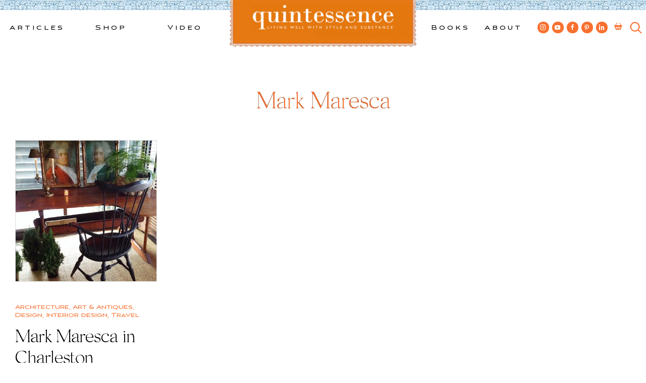

--- FILE ---
content_type: text/css
request_url: https://quintessenceblog.com/wp-content/themes/quintessence/css/custom.css?ver=1769705844
body_size: 10723
content:
@font-face {
  font-family: 'Montserrat-medium';
  src: URL('../assets/font/Montserrat-Medium.ttf') format('truetype');
}

@font-face {
  font-family: 'Montserrat';
  src: URL('../assets/font/Montserrat-Regular.ttf') format('truetype');
}

@font-face {
  font-family: 'Silk Serif Extra Light';
  src: local('Silk Serif Extra Light'), local('Silk-Serif-Extra-Light'),
  url('../assets/font/SilkSerif-ExtraLight.woff2') format('woff2'),
  url('../assets/font/SilkSerif-ExtraLight.woff') format('woff'),
  url('../assets/font/SilkSerif-ExtraLight.ttf') format('truetype');
}
@font-face {
  font-family: 'Silk Serif Regular';
  src: 
  /*local('Silk Serif Regular'), local('Silk-Serif-Regular'),*/
  url('../assets/font/SilkSerif-Regular.woff2') format('woff2'),
  url('../assets/font/SilkSerif-Regular.woff') format('woff'),
  url('../assets/font/SilkSerif-Regular.ttf') format('truetype');

}

@font-face {
    font-family: 'Aviano Sans';
    src: url('../assets/font/AvianoSansLight.eot');
    src: local('Aviano Sans Light'), local('AvianoSansLight'),
        url('../assets/font/AvianoSansLight.eot?#iefix') format('embedded-opentype'),
        url('../assets/font/AvianoSansLight.woff') format('woff'),
        url('../assets/font/AvianoSansLight.ttf') format('truetype');
    font-weight: 300;
    font-style: normal;
}

@font-face {
    font-family: 'Aviano Sans';
    src: url('../assets/font/AvianoSans.eot');
    src: local('Aviano Sans'), local('AvianoSans'),
        url('../assets/font/AvianoSans.eot?#iefix') format('embedded-opentype'),
        url('../assets/font/AvianoSans.woff') format('woff'),
        url('../assets/font/AvianoSans.ttf') format('truetype');
    font-weight: normal;
    font-style: normal;
}

@font-face {
    font-family: 'Aviano Sans';
    src: url('../assets/font/AvianoSansThin.eot');
    src: local('Aviano Sans Thin'), local('AvianoSansThin'),
        url('../assets/font/AvianoSansThin.eot?#iefix') format('embedded-opentype'),
        url('../assets/font/AvianoSansThin.woff') format('woff'),
        url('../assets/font/AvianoSansThin.ttf') format('truetype');
    font-weight: 100;
    font-style: normal;
}

@font-face {
    font-family: 'Aviano Sans';
    src: url('../assets/font/AvianoSansBlack.eot');
    src: local('Aviano Sans Black'), local('AvianoSansBlack'),
        url('../assets/font/AvianoSansBlack.eot?#iefix') format('embedded-opentype'),
        url('../assets/font/AvianoSansBlack.woff') format('woff'),
        url('../assets/font/AvianoSansBlack.ttf') format('truetype');
    font-weight: 900;
    font-style: normal;
}

@font-face {
    font-family: 'Aviano Sans';
    src: url('../assets/font/AvianoSansBold.eot');
    src: local('Aviano Sans Bold'), local('AvianoSansBold'),
        url('../assets/font/AvianoSansBold.eot?#iefix') format('embedded-opentype'),
        url('../assets/font/AvianoSansBold.woff') format('woff'),
        url('../assets/font/AvianoSansBold.ttf') format('truetype');
    font-weight: bold;
    font-style: normal;
}

:root {
  --black: #000000;
  --orange: #f8702f;
  --orange-block: #e5780f;
  --panel: #f1e9dd;
  --white-bg: #FFFFFF;
  --border-black: #000000;

  --aviano: "Aviano Sans", Georgia, Helvetica, sans-serif;
  --silk: "Silk Serif Extra Light", Georgia, Helvetica, sans-serif;
  --montserrat-regular: "Montserrat", Georgia, Helvetica, sans-serif;
  --montserrat-medium: "Montserrat-medium", Georgia, Helvetica, sans-serif;

  --top-tile-height: 20px;
}

/**********************************************************
TYPOGRAPHY 
***********************************************************/

body,
input,
select,
optgroup,
textarea {
  color: var(--black);
  font-family: var(--montserrat-regular);
  font-size: 1rem;
  line-height: 1.5;
}
button {
    font-family: var(--aviano);
    font-size: 15px;
    letter-spacing: 4px;
    cursor: pointer;
}
p,
div {
  font-size: 13px;
  line-height: 30px;
}

html, body{
  font-family: var(--montserrat-regular);
  font-size: 16px;
  line-height: 32px;
  letter-spacing: 0px;
}
p, div {
    font-size: 14px;
    line-height: 32px;
}
h1 {

  font-size: 46px;
  letter-spacing: -1px;
  line-height: 54px;
  color: var(--black);
  font-weight: 300;
  font-family: var(--silk);
  text-align: center;
  text-shadow: 0 0 var(--black);
}
h2 {
  font-size: 46px;
  letter-spacing: -1px;
  line-height: 44px;
  color: var(--black);
  font-weight: 300;
  font-family: var(--silk);
  text-align: left;
  text-shadow: 0 0 var(--black);
}
h3 {
  font-size: 24px;
  letter-spacing: -1px;
  line-height: 28px;
  color: var(--orange);
  text-shadow: 0 0 var(--orange);
  font-weight: 300;
  font-family: var(--silk);
  margin-top: 0.5em;
  margin-bottom: 0.5em;
}
.page-header #subhead {
  text-align: center;
  color: var(--black);
  max-width: 60%;
  margin: 0 auto 3em;
  /*text-transform: uppercase;*/
  font-size: 14px;
  font-family: var(--montserrat-regular);
}
.entry-meta a{
  text-decoration: none;
  color: var(--orange);
}
.entry-meta a:visited {
  color: var(--orange);
}
.entry-meta a:hover{
  color: var(--orange);
}
.entry-content a,
.entry-footer a,
.comments-area a  {
  text-decoration: none;
  color: var(--black);
  border-bottom: 1px solid var(--orange);
}
.entry-content a:visited,
.entry-footer a:visited {
  color: var(--black);
  border-bottom: 1px solid var(--orange);
}
.entry-content a:hover,
.entry-footer a:hover {
  color: var(--black);
  border-bottom: 1px solid var(--orange-block);
}
.required-field-message {
    display: block;
}
.edit-link,
.edit-link a,
.edit-link a:visited, 
.edit-link a:hover,
.cat-links,
.cat-links a,
.cat-links a:visited, 
.cat-links a:hover,
.tags-links,
.tags-links a,
.tags-links a:visited, 
.tags-links a:hover {
  text-decoration: none;
  color: var(--orange);
  font-family: var(--aviano);
}
.entry-meta {
  font-family: var(--aviano);
  font-size: 15px;
  letter-spacing: 4px;
  color: var(--orange);
}
.entry-title a {
  text-decoration: none;
  color: var(--orange);
  border-bottom: none !important;
}
.edit-link {
  display: block;
  float: right;
      top: 2px;
    position: relative;
}
.edit-link a {
    text-decoration: none;
  border-bottom: 1px solid var(--orange-block);
  font-size: 13px;
}
.wp-caption .wp-caption-text,
.wp-block-image figcaption {
  font-size: 12px;
}
@media screen and (max-width: 1440px) {

  h1 {
  /*  font-size: 32px;
    line-height: 40px;
    letter-spacing: 0px;*/
  }
  h2 {
  /*  font-size: 20px;
    line-height: 40px;
    letter-spacing: 1.25px;*/
  }


}

/* TEMPLATE STRUCTURES */
body {
  background-color: var(--white);
  color: var(--black);
}
body.fixed  {
  position: fixed;
}
body #masthead, 
body #primary,
body #colophon {
  margin: 0 auto;
  max-width: 1440px;
  width: 100%;
}
main {
  overflow: hidden;
}

@media screen and (max-width: 1440px) {
  body:not(.home) #primary {
    padding: 0;
  }
  
}
/* HEADER  */
body #masthead {
  position: relative;
  display: flex;
  flex-wrap: nowrap;
  height: 104px;
  margin-bottom: 3em;
}
#masthead #header_tile {
  background-image: url('../assets/portuguese-tile.jpg');
  background-repeat: repeat-x;
  width: 100%;
  height: var(--top-tile-height);
  position: absolute;
  background-position-y: top;
  background-size: 120px;
}
/**********************************************************
NAVIGATION 
***********************************************************/
#site-navigation-mobile {
  display: none;
}
.main-navigation .menu {
  display: flex;
  flex-direction: row;
  flex-wrap: nowrap;
  justify-content: space-around;
  align-items: flex-start;
}
.main-navigation .nav_social {
  margin-left: 6px;
  top: -1px;
  display: inline-block;
}
.main-navigation .nav_social_item {
  background-color: var(--orange);
  border-radius: 14px;
  height: 23px;
  width: 23px;
  display: flex !important;
    align-items: center;
    justify-content: center;
}
.main-navigation .nav_social_item span {
  font-family: 'Dashicons';
  color: white;
  font-size: 14px;
  position: relative;
  right: -2px;
  top: 0px;
}
.main-navigation .btn_hdr_cart {
 margin-left: 13px;
 position: relative;
}
.main-navigation .btn_hdr_cart .cart-contents-count {
    position: absolute;
    top: 15px;
    right: -10px;
    background-color: white;
    color: var(--orange);
    line-height: 1;
    border: 1px solid var(--orange);
    border-radius: 12px;
    padding-top: 2px;
    padding-left: 3px;
    font-size: 12px;
    font-weight: 700;
    width: 16px;
    height: 16px;
    text-align: center;
}
.main-navigation .btn_hdr_cart svg {
    position: relative;
    top: 1px;
}
#site-navigation-left,
#site-navigation-right {
  width: calc(50% - 200px);
  position: absolute;
  margin-top: 20px;
  top: var(--top-tile-height);
}
#site-navigation-right {
  right: 0;
}
#nav_social_search_group {
  display: flex;
}

#masthead a,
#masthead a:visited,
#masthead a:active,
#masthead a:focus,
#masthead a:hover {
  font-size: 15px;
  letter-spacing: 4px;
  color: var(--black);
  font-family: var(--aviano);
  text-decoration: none;
}
.site-branding {
  position: absolute;
    top: 0px;
    left: 50%;
    transform: translateX(-50%);
}
.custom-logo-link {
    display: inline-block;
    float: none;
    width: 370px;
}
.main-navigation:not(#site-navigation-mobile) > div > ul.menu > li.menu-item {
    height: 75px;
    text-align: center;
}
.main-navigation > .menu-left-top-menu-container > ul.menu > li.menu-item {
  width: 25%;
}
.main-navigation > .menu-right-top-menu-container > ul.menu > li.menu-item {
  width: 20%;
}
.main-navigation > div > ul.menu > li.menu-item a {
  position: relative;
}
.main-navigation > div > ul.menu > li.menu-item:hover > a,
.main-navigation .sub-menu .sub-menu li.menu-item:hover a,
.main-navigation .sub-menu > li:hover > a,
.main-navigation .mega_intro_text:hover a {
/*  background-image: url('../assets/illustration/hand-circle.svg');
  background-repeat: no-repeat;
  position: absolute;
  content:  '';
  top: 35%;
  left: 50%;
  width: 118px;
  height: 55px;
  transform: translate(-50%, -50%);*/
  color:  var(--orange) !important;
}

.menu-toggle {
  background-image: url('../assets/icon/hamburger.png');
  background-repeat: no-repeat;
  background-color: white;
  border: none;
  position: absolute;
  top: 40px;
  right: 40px;
  width: 40px;
  height: 32px;
  cursor: pointer;
  border-radius: 0;
  padding: 0;
}
.main-navigation.toggled #primary-menu>li {
  background-color: var(--white);
  margin-left: 0;
}
.main-navigation.toggled #primary-menu>li a {
  padding: 1em;
  width: 100%;
}
.main-navigation.toggled .menu-top-navigation-container {
  position: absolute;
  top: 80px;
  left: 0;
  right: 0.5em;
}
.main-navigation.toggled li.current-menu-item a:after {
  left: 0;
}
/*.main-navigation .sub-menu {
    display: flex;
    flex-direction: column;
    background: white;
    margin-left: -1em;
    border-bottom: 1px solid var(--orange);
    padding-top: 1em;
}*/
.main-navigation .sub-menu {
    display: none;
    flex-direction: row;
    flex-wrap: nowrap;
    justify-content: space-between;
    background: white;
    margin-left: -1em;
    position: fixed;
    left: 0 !important;
    right: 0;
    top: 115px;
    max-width: 1440px;
    margin: 0 auto;
    padding:  3em;
}
.admin-bar .main-navigation .sub-menu {
  top:  125px;
}
.main-navigation .menu-item {
  cursor: pointer;
}
.main-navigation .sub-menu > .menu-item {
  flex: 0 1 20%;
  padding:  0 1em;
}
.main-navigation  .sub-menu .sub-menu > .menu-item {
  padding:  0;
}
.main-navigation .menu-item img {
    width: 100%;
    object-fit: cover;
    aspect-ratio: 1/1;
    border: 1px solid #ddd;
}
.main-navigation .menu-item .mega_thumb_group {
  position: relative;
}
.main-navigation .menu-item.video_thumb .mega_thumb_group::before {
    position: absolute;
    bottom: 7%;
    left: 5%;
    content: '';
    background-image: url(../assets/icon/Play.svg);
    background-repeat: no-repeat;
    height: 70px;
    width: 70px;
    background-size: contain;
}
.main-navigation ul li:hover > ul, 
.main-navigation ul li.focus > ul {
    display:  flex;
}
.main-navigation > div > ul.menu > li:hover > ul::after, 
.main-navigation > div > ul.menu > li.focus > ul::after {
    background-image: url('../assets/illustration/hand-line.svg');
    background-repeat: no-repeat;
    position: absolute;
    content:  '';
    bottom: 5px;
    left: 20px;
    width: calc(100% - 40px);
    height: 2px;
}
.main-navigation .sub-menu .sub-menu {
  display: flex;
  flex-direction: column;
  position: relative;
  top: 0;
  padding:  0;
}
.main-navigation ul ul {
  box-shadow: none;
}
.main-navigation ul ul a {
  width: initial;
}
.main-navigation .mega_intro_text {
  text-align: left;
}
.main-navigation .mega_intro_text > div {
  font-family: var(--silk);
  text-shadow: 0 0 var(--black);
  font-size: 28px;
  line-height: 36px;
}
.main-navigation .sub-menu > li > a {
  font-family: var(--silk) !important;
  font-size: 24px !important;
  line-height: 18px;
  letter-spacing: 0px !important;
  font-weight: 300;
  text-align: left;
  text-shadow: 0 0 var(--black);
}
.main-navigation .sub-menu .sub-menu li a {
  font-size:  13px !important;
  letter-spacing: 1px !important;
  font-family: var(--aviano) !important;
  font-weight: 400;
}
/*.main-navigation .sub-menu li {
  display: flex;
  justify-content: space-between;
}*/
.main-navigation .sub-menu li a {
  padding: 0.5rem 0;
  letter-spacing: 1px !important;
}
.main-navigation .sub-menu li.has_thumb a {
    letter-spacing: 1px !important;
    font-family: var(--aviano) !important;
    font-weight: 400;
    font-size:  13px !important;
}
.main-navigation .sub-menu li.mega_intro a,
.main-navigation .sub-menu li.has_thumb a {
  padding:  0.5rem 0;
}
.main-navigation .sub-menu li.has_thumb a.mega_thumb_group {
  padding:  0;
}

.post-navigation .nav-links {
  display: flex;
  justify-content: space-between;
  position: relative;
}

.post-navigation .nav-links a,
.post-navigation .nav-links a:visited, 
.post-navigation .nav-links a:active,
.post-navigation .nav-links a:focus,
.post-navigation .nav-links a:hover {
  text-decoration: none;
  font-size: 15px;
  /*letter-spacing: 4px;*/
  font-family: var(--aviano);
  color: var(--orange);
}
.blog .nav-links a,
.posts-navigation .nav-links a,
.posts-navigation .nav-links a:visited, 
.posts-navigation .nav-links a:active,
.posts-navigation .nav-links a:focus,
.posts-navigation .nav-links a:hover {
  text-decoration: none;
  font-size: 15px;
  letter-spacing: 4px;
  font-family: var(--aviano);
  color: var(--orange);
}
.posts-navigation .nav-links {
  display: flex;
  justify-content: space-between;
  position: relative;
}
.site-main .comment-navigation, 
.site-main .posts-navigation, 
.site-main .post-navigation {
    margin: 0 auto 3em;
}

.menu-mobile-menu-container {
    display: none;
    position: absolute;
    top: 100px;
    width: 100%;
    height: 100vh;
    background: white;
    z-index: 199;
}
.menu-mobile-menu-container  .menu {
    flex-direction: column;
    justify-content: space-around;
    align-items: center;
    margin-top: 3em;
}
.menu-mobile-menu-container #nav_social_search_group,
.menu-mobile-menu-container  .menu li {
  margin: 1em 0;
}
.menu-mobile-menu-container #search_open,
.menu-mobile-menu-container .btn_hdr_cart,
.menu-mobile-menu-container .nav_social {
  margin: 1em;
  top: 0;
}
.menu-mobile-menu-container #nav_social_search_group {
  flex-direction: column;
  align-items: center;
}
.menu-mobile-menu-container .nav_social_container {
  display: flex;
  flex-wrap: wrap;
  justify-content: center;
}
.menu-mobile-menu-container .nav_social {
  /*flex: 1 1 24%;*/
  display: flex;
  justify-content: center;
}

@media screen and (min-width: 1099px) and (max-width: 1200px) {
  .main-navigation ul>li {
      margin: 0 13px
  }  
}


@media screen and (max-width: 1200px) {
  #site-navigation-mobile {
    display: block;
  }
  #site-navigation-left,
  #site-navigation-right {
    display: none;
  }

}
@media screen and (max-width: 900px) {
  .post-navigation .nav-links {
    flex-direction: column;
  }
  .post-navigation .nav-links>div {
    flex: 0 1 100%;    
  }
 .post-navigation .nav-links .nav-next {
    margin-left: calc(50px + 1em);
 }
 .post-navigation .nav-links .nav-previous {
    margin-right: calc(50px + 1em);
 }
 .post-navigation .nav-links .nav-next a {
    justify-content: flex-end;
    margin-top: 2em; 
  }
}

@media screen and (max-width: 600px) {
  .site-branding {
    position: absolute;
    top: 0px;
    left: 1rem;
    transform: none;
  }
  .menu-toggle {
    right: 1rem;
  }

}
@media screen and (max-width: 465px) {
  #masthead #header_tile {
    display: none;
  }
  .site-branding img {
    width: calc(100vw - 3rem - 40px);
  }
 .menu-toggle {
    top: 5.5vw;
  }
}
@media screen and (max-width: 350px) {
   .posts-navigation{
    margin: 0 1em;
  }
  .posts-navigation .nav-links {
    flex-direction: column;
  }
  .posts-navigation .nav-next {
    /*text-align: right;*/
  }
}

/**********************************************************
FOOTER 
***********************************************************/
footer#colophon {
  margin-top: 10em;
  position: relative;
}
footer#colophon #divider{
  border-bottom: 1px solid var(--orange);
  width: auto;
  margin: 0 4rem;
}
footer#colophon #camera {
  position: absolute;
  left: 25%;
  top: -7em;
}
footer#colophon #camera img {
  max-width: 400px;
  transform: rotate(-7deg);
}
footer#colophon #tile {
  background-image: url('../assets/portuguese-tile.jpg');
  background-repeat: repeat-x;
  background-size: contain;
  width: 100%;
  height: 207px;
}
footer#colophon .site-info,
footer#colophon .legal-info  {
  background-color: var(--orange-block);
  color: white;
  height: 82px;
  font-size: 18px;
  padding: 1em;
  display: flex;
  align-items: center;
  justify-content: space-between;
}
footer#colophon .site-info {
  padding-bottom: 0;
}
footer#colophon .site-info #credit {
  font-size: 13px;
}
footer#colophon .legal-info a,
footer#colophon .site-info #credit a {
  text-decoration: none;
  color: white;
}
footer#colophon .legal-info {
  justify-content: center;
  padding-top:  0;
  height: auto;
}
footer#colophon .legal-info a {
  font-size: 13px;
  padding: 0 1em;
}
footer#colophon h1 {
   margin: 3rem 0; 
}
footer#colophon h1 a {
  color: var(--orange);
  text-decoration: none;
}
#sb_instagram {
  overflow: hidden;
}
#sb_instagram #sbi_images {
  width: calc(100% + 12em);
  margin-left: -6em;
  margin-right: -6em;
  margin-bottom: 2em;
}
#sb_instagram #sbi_images .sbi_item {
  padding: 0 1em !important;
}
@media screen and (min-width: 850px) and (max-width: 1300px) {
  footer#colophon #camera {
    left: 10%;
  }
}
@media screen and (min-width: 768px) and (max-width: 850px) {
  footer#colophon #camera {
    left: 5%;
  }
}
@media screen and (max-width: 768px) {
  footer#colophon #camera {
    position: relative;
    left: initial;
    top: initial;
    text-align: center;
    margin-top: 2em;
  }
  footer#colophon #camera img {
    max-width: 300px;
  }
  footer#colophon h1 {
     margin: 0 0 1rem; 
  }
  #sb_instagram #sbi_images {
    width: 100%;
    margin-left: 0;
    margin-right: 0;
  }
  #sb_instagram #sbi_images .sbi_item {
    padding: 0.5em !important;
  }
}
@media screen and (max-width: 640px) {
  #sb_instagram #sbi_images .sbi_item:last-of-type{
    display: none;
  }
  footer#colophon .site-info  {
    flex-direction: column;
  }
}

/**********************************************************
SIDEBAR WIDGETS 
***********************************************************/
.widget-area #stacey {
  
}
.widget-area #stacey img {
  border-radius: 50%;
}
.widget-area #stacey figcaption {
  text-align: center;
    line-height: 1.4;
    text-transform: uppercase;
}
.widget-area .tagline {
  font-size: 32px;
  letter-spacing: -1px;
  line-height: 38px;
  font-family: var(--silk);
  text-align: center;
  margin-bottom: 4em;
  text-shadow: 0 0 var(--black);
}
.widget_nav_menu {
  background-color: var(--panel);
  filter: drop-shadow(0px 2px 5px rgba(0,0,0,0.23));
  text-align: center;
}
.widget-area .widget_nav_menu #menu-social-icons {
  list-style-type: none;
  padding: 1em;
  margin: 0;
  display: flex;
  flex-direction: row;
  flex-wrap: wrap;
  justify-content: space-around;
}
.widget-area .widget_nav_menu .menu-social-icons-container {
  padding-top: 2em;
  padding-bottom: 1em;
}
.widget-area .widget_nav_menu a {
  text-decoration: none;
}
.widget-area .widget_nav_menu .widget_social {
  flex: 33.333%;
  display: flex;
  justify-content: center;
}
.widget-area .widget_nav_menu .widget_social_item {
  background-color: var(--orange);
  border-radius: 51px;
  height: 51px;
  width: 51px;
  display: flex !important;
  align-items: center;
  justify-content: center;
  margin: 1em;
}
.widget-area .widget_nav_menu .widget_social_item span {
  font-family: 'Dashicons';
  color: white;
  font-size: 28px;
  position: relative;
  right: 0px;
  top: 4px;
}
.widget-area .widget_nav_menu .widget-title {
  font-size: 15px;
  letter-spacing: 4px;
  font-family: var(--aviano);
  color: var(--orange);
  text-align: center;
  padding: 1em; 
  filter: drop-shadow(0px 2px 4px rgba(0,0,0,0.11));
  background-color: var(--white-bg);
  border: 1px solid var(--orange);
  line-height: 1;
  margin: 0 auto;
  width: 80%;
  position: absolute;
  top: -1em;
  left: 50%;
  transform: translateX(-50%);
}
.widget-area .widget_nav_menu .widget-title::before {
  filter: drop-shadow(0px 2px 4px rgba(0,0,0,0.11));
  outline: 1.5px solid var(--orange);
  content: " ";
  position: absolute;
  z-index: -1;
  top: -3px;
  left: -3px;
  right: -3px;
  bottom: -3px;
}

/**********************************************************
HOME 
***********************************************************/
.home h1,
.home h1>a {
  color: var(--orange);
}
.home h1>a {
  text-decoration: none;
}
.home .entry-title a {
  color: black;
}
body.home #masthead {
  margin-bottom: 1em;
}
.home #hero_container {
  width: 100%;
    min-height: 50vh;
  max-height: 70vh;
  overflow: hidden;
  position: relative;
}
.home #hero_container .hero-group {
  position: relative;
  margin: 0;
  min-height: 50vh;
  max-height: 70vh;
  overflow: hidden;
  width: 100%;
  padding: 0;
}
.home #hero_container .hero-group .slide {
  min-height: 50vh;
  max-height: 70vh;
  width: 100%;
  display: none;
  margin: 0;
/*  opacity: 1;
  animation-name: fadeInOpacity;
  animation-iteration-count: 1;
  animation-timing-function: ease-in-out;
  animation-duration: 1s;*/
}
/*@keyframes fadeInOpacity {
  0% {
    opacity: 0;
  }
  100% {
    opacity: 1;
  }
}*/
.home #hero_container .hero-group .slide:first-of-type {
  display: inherit;
}
.home #hero_container .hero-group .slide .post-thumbnail .overlay {
  background-image: linear-gradient(180deg, rgba(0,0,0,0) 0%, rgba(0,0,0,0.83) 100%);
  position: absolute;
}
.home #hero_container .hero-group .slide .post-thumbnail {
    display: flex;
    justify-content: center;
    align-items: center;
    overflow: hidden;
    min-height: 50vh;
    max-height: 70vh;
}
.home #hero_container .hero-group .slide .post-thumbnail .overlay {
  position: absolute;
    bottom: 0;
}
.home #hero_container .hero-group .slide .post-thumbnail .overlay,
.home #hero_container .hero-group .slide .post-thumbnail >img {
    flex-shrink: 0;
    min-width: 100%;
    min-height: 50vh;
    height: 60vh;
    max-height: 70vh;
    object-fit: cover;
}
.home #hero_container .hero-group .slide .post-thumbnail >img  {
  border: 1px solid #ddd;
}
.home #hero_container .hero-group .slide .entry-content {
  position: absolute;
  bottom: 3rem;
  left: 6rem;
  width: 40%;
  /*background-color: rgba(255, 255, 255, .8);*/
  /*padding: 1em;*/
}

.home #hero_container .hero-group .slide .entry-content h1,
.home #hero_container .hero-group .slide .entry-content h1 a {
  color: white;
  text-align: left;
  font-size: 64px;
  letter-spacing: -2px;
  line-height: 56px;
  margin-bottom: 0;
  margin-top: 1rem;
}

/*.home #hero_container .hero-group .slide .entry-content.dark {
  background-color: rgba(0, 0, 0, .2);
}
.home #hero_container .hero-group .slide .entry-content.dark h1 {
  color: white;
}*/
.home #hero_container #hero_nav {
  position: absolute;
  right: 6rem;
  bottom: 2rem;
}
.home #hero_container #hero_nav > div {
    width: 60px;
    height: 23px;
    padding: 10px 0px;
    margin: 0px 6px;
    display: inline-block;
    cursor: pointer;
}
.home #hero_container #hero_nav > div .fill {
  background-color: white;
  border-radius: 2px;
  height: 3px;
  width: 100%;
}
.home #hero_container #hero_nav > div.selected .fill {
  background-color: var(--orange);
}

.home #feature_box_container {
  display: flex;
  flex-direction: row;
  margin: 3em -2em 9em;
}
.home #feature_box_container .feature {
  flex: 0 0 33.333%;
  width: 33.333%;
  max-width: 33.333%;
  padding: 1em;
  height: 100%;
  text-decoration: none;
  position: relative;
}
.home #feature_box_container .feature .outline {
  position: absolute;
  bottom: -4em;
  left: 50%;
  transform: translateX(-50%);
  border: 1px solid var(--orange);
  padding: 2px;
  width: 70%;
  filter: drop-shadow(0px 2px 4px rgba(0,0,0,0.11));
}
.home #feature_box_container .feature .title {
  background-color: white;
  display: flex;
  flex-direction: column;
  padding: 2em;
  text-align: center;
  border: 0.5px solid var(--orange);
  filter: drop-shadow(0px 2px 4px rgba(0,0,0,0.11));  
}

.home #feature_box_container .thumbnail >img {
  min-height: 300px;
  width: 100%;
  object-fit: cover;
  aspect-ratio: 4 / 3;
  border: 1px solid #ddd;
}
.home #feature_box_container .thumbnail img.hidden {
  display: none;
}
.home #feature_box_container #feature_videos .thumbnail::before {
  position: absolute;
  top: 40%;
  left: 50%;
  transform: translate(-50%,-50%);
  content: '';
  background-image: url(../assets/icon/Play.svg);
  background-repeat: no-repeat;
  height: 125px;
  width: 125px;
  background-size: contain;
}
.home #feature_box_container  h2 {
  margin: 0 0 1rem;
  text-align: center;
  font-size: 54px;
  letter-spacing: -1px;
}
.home #feature_box_container .link {
  font-family: var(--aviano);
  font-size: 15px;
  letter-spacing: 4px;
  color: black;
}

.home #welcome_container {
  display: flex;
  justify-content: space-around;
  position: relative;
  margin-bottom: 14em;
  top: 1em;
}
.home #welcome_container #illus {
  flex: 0 0 50%;
  width: 50%;
  max-width: 50%;
    display: flex;
  align-items: center;
  justify-content: flex-end;
  padding-right: 6em;

  position: absolute;
    left: 2%;
    top: -42%;
    z-index: -1;

}
.home #welcome_container #illus .q {
  transform: rotate(-29deg);
  width: 220px;
  
}

.home #welcome_container #illus .door {
  height: 480px;
 }
.home #welcome_container #intro {
  flex: 0 0 50%;
  width: 50%;
  max-width: 50%;
  padding-right: 6em;
  margin-left: 50%;
}
.home #welcome_container #intro h1 {
  text-align: left;
  color: var(--orange);
  margin: 0 0 1rem;
}
.home #welcome_container #welcome_button {
  margin-top: 2em;
}
.home #whatsnew_button,
.home #q_tips_button,
.home #q_worthy_button {
  margin: 1em auto;
  text-align: center;
}
.home #whatsnew_button a,
.home #q_worthy_button a,
.home #q_tips_button a,
.home #welcome_container #welcome_button a {
  text-decoration: none;
  border-bottom: none;
  /*padding: 1.5em;*/
  /*border: 1px solid var(--orange);*/
  color: var(--black);
  font-family: var(--aviano);
  font-size: 15px;
  letter-spacing: 4px;
}
.home #whatsnew_button a::after,
.home #q_worthy_button a::after,
.home #q_tips_button a::after,
.home #welcome_container #welcome_button a::after {
  content: url('../assets/icon/arrow-right.png');
  height: 9px;
  width: 50px;
  margin-left: 0.5em;
}

.home #action_container {
  margin: 4rem 0;
  padding: 4rem 0;
  border-top: 1px solid var(--orange);
  border-bottom: 1px solid var(--orange);
  display: flex;
  justify-content: center;
}
.mail_signup_container .mail_signup {
  width: 90%;
  max-width: 600px;
}
.mail_signup_container .mail_signup_headline {
    color: var(--orange);
    font-family: var(--aviano);
    font-size: 15px;
    letter-spacing: 4px;
}
.mail_signup_container .mc4wp-form-fields {
  display: flex;
  flex-direction: column;
  align-items: flex-start;
}
.mail_signup_container #mc_signup_email {
  width: 250px;
  padding: 6px 0px;
  font-size: 15px;
  margin: 1em 0;
  border: none;
  border-bottom: 1px solid var(--border-black);
}
.mail_signup_container #mc_signup_email::placeholder {
  font-size: 13px;
}
.mail_signup_container #mc_signup_button {
  background: white;
  cursor: pointer;
  font-size: 15px;
  letter-spacing: 4px;
  border: none;
  margin-top: 1em;
  padding: 0;
  font-family: var(--aviano);
}
.mail_signup_container .mc4wp-alert {
    border: 1px solid var(--orange);
    padding: 1em 2em;
    margin-top: 2em;
}
.home #action_container .mail_signup_group,
.mail_signup_container.mail_signup_group {
  flex: 1 1 65%;
  display: flex;
  justify-content: flex-end;
}
.mail_signup_container .illustration-hand {
    flex: 1 1 35%;
    display: flex;
    align-items: center;
}
.mail_signup_container .illustration-hand img {
  max-height: 185px;
  
}
.home #whats_new_container #whats_new_header h1 {
    padding-bottom: 7rem;
    border: 1px solid var(--orange);
    padding-top: 2rem;
    margin: 0 4rem -6rem;
}
.home #whats_new_container .entry-title a {
    color: var(--black);
}
.home #whats_new_container .cat-links {
    margin-top: 2rem;
    line-height: 1.2;
}
.home #whats_new_container #whats_new_footer {
  background-image: url('../assets/portuguese-tile.jpg');
  background-repeat: repeat-x;
  width: 100%;
  height: 168px;
  background-position-y: top;
  background-size: 244px;
  margin-top: 2em;
}
.home .post-group {
  display: flex;
  flex-direction: row;
  flex-wrap: wrap;
}
.home .post-group .post-thumbnail img {
  width: 100%;
  object-fit: cover;
  aspect-ratio: 1/1;
  border: 1px solid #ddd;
}
.home #whats_new_container .post-group .post-thumbnail img {
   /*min-height: 24vw;*/
}
.home .post-group .entry-title {
  margin: 1rem 0;
      font-size: 36px;
    line-height: 42px;
}
.home #whats_new_container .post-group {
  margin-left: 7.5em;
  margin-right: 7.5em;
}
.home #whats_new_container .post-group article {
  flex: 0 0 33.3333%;
  width: 33.3333%;
  max-width: 33.3333%;
  padding: 1rem;
}
.home #q_tips_container {
  margin-top: 3em;
}
.home #q_worthy_container .post-group,
.home #q_tips_container .post-group {
  margin-left: -0.5rem;
  margin-right: -0.5rem;
}

.home #q_worthy_container .eyebrow,
.home #q_tips_container .eyebrow {
  text-align: center;
  color: var(--black);
  max-width: 60%;
  margin: 0 auto 2em;
  text-transform: uppercase;
  font-size: 16px;
  font-family: var(--montserrat-regular);
}

.home #q_worthy_container .post-group article {
  flex: 0 0 25%;
  width: 25%;
  max-width: 25%;
  padding: 0.5rem 0.5rem 2rem 0.5rem;
}
.home #q_worthy_container .post-group .post-thumbnail img {
   min-height: auto;
}

.home #q_worthy_container .add_to_cart_button,
.home #q_worthy_container .product_type_external,
.woocommerce .cross-sells a.add_to_cart_button,
.woocommerce .cross-sells a.product_type_external, 
.woocommerce .upsells.products a.add_to_cart_button,
.woocommerce .upsells.products a.product_type_external, 
.woocommerce .related.products a.add_to_cart_button,
.woocommerce .related.products a.product_type_external,
.woocommerce .checkout-button  {
    border: 1px solid;
    border-color: var(--border-black) !important;
    border-radius: 3px;
    background: var(--white-bg);
    color: rgba(0, 0, 0, 0.8) !important;
    line-height: 1;
    padding: 0.6em 1em 0.4em;
    font-family: var(--aviano);
    font-size: 15px;
    letter-spacing: 4px;
    -webkit-appearance:  button;
    margin: 2em auto 0;
    display: block;
    width: fit-content;
    text-transform: uppercase;
}
.woocommerce .cross-sells a.add_to_cart_button,
.woocommerce .cross-sells a.product_type_external,
.woocommerce .upsells.products a.add_to_cart_button,
.woocommerce .upsells.products a.product_type_,
.woocommerce .related.products a.add_to_cart_button,
.woocommerce .related.products a.product_type_external  {
  margin: inherit;
  margin-top:  1em;
  display: block;
}
.home #q_worthy_container {
  margin-left: 1em;
}
.home #q_worthy_container #q_worthy_header h1 {
  margin-top: 1rem;
}
.home #q_tips_container #q_tips_header .q,
.home #q_worthy_container #q_worthy_header .q { 
  height: 64px;
  position: relative;
  top: 19px;
  transform: rotate(-13deg);
    margin-right: 3px;
}
.home #q_worthy_container #q_worthy_footer {
    border-bottom: 1px solid var(--orange);
    margin: 2em 4rem 0;

}
.home #q_tips_container .post-group {
  /*align-items: center;*/
}
.home #q_tips_container .post-group article:nth-of-type(1),
.home #q_tips_container .post-group article:nth-of-type(3) {
  flex: 0 0 30%;
  width: 30%;
  max-width: 30%;
  padding: 0.5rem;
  margin-top: 3.5vw;
}
.home #q_tips_container .post-group article:nth-of-type(2) {
  flex: 0 0 40%;
  width: 40%;
  max-width: 40%;
  padding: 0.5rem;
}
@media screen and (max-width: 1440px) {
  .home #feature_box_container,
  .home #q_worthy_container, 
  .home #q_tips_container {
    margin-left: 2rem;
    margin-right: 2rem;    
  }
  .home #welcome_container {
    margin-bottom: 8em;
  }
  .home #welcome_container #illus {
    left: -3%;
  }
  .home #welcome_container #illus .door {
    height: 425px;
  }
}
@media screen and (max-width: 1200px) {
  .home #feature_box_container .feature .title {
    padding: 1.5em;
  }
  .home #feature_box_container h2 {
    font-size: 42px;
    line-height: 1;
  }
  .home #feature_box_container .thumbnail >img {
    min-height: 200px;
  }
  .home #feature_box_container .link {
    font-size: 10px; 
    letter-spacing: 2px;
  }
  .home #feature_box_container .link img {
    width: 32px; 
  }
  .home #welcome_container {
    margin-bottom: 2em;
  }
  .home #welcome_container #illus {
    left: 0;
  }
  .home #welcome_container #illus .door {
    height: 350px;
  }
  .home #welcome_container #illus .q {
    width: 180px;
  }
}
@media screen and (max-width: 992px) {
  .home h2 {
    font-size: 36px;
    line-height: 40px;
  }
  .home #hero_container .hero-group .slide .post-thumbnail .overlay,
  .home #hero_container .hero-group .slide .post-thumbnail >img {
    height: 50vh;
  }
  .home #hero_container #hero_nav {
    position: absolute;
    left: 50%;
    right: inherit;
    transform: translateX(-50%);
    bottom: 1rem;
    width: 100%;
    text-align: center;
  }
  .home #hero_container .hero-group .slide .entry-content {
    position: absolute;
    bottom: 5rem;
    left: 50%;
    transform: translateX(-50%);
    width: 85%;
  }
  .home #hero_container .hero-group .slide .entry-content h1  {
    text-align: center;
  }
  .home #whats_new_container #whats_new_header h1 {
    padding: 0;
    border: none;
    margin: 2rem 0 1rem;
  }
  .home #whats_new_container #q_worthy_footer {
    border-bottom: none;
    margin: 0;
  }
  .home #whats_new_container {
    border: 1px solid var(--orange);
    margin: 2em;
  }
  .home #whats_new_container .post-group {
    margin: 0 2em;
  }
  .home #feature_box_container #feature_videos .thumbnail::before {
    top: 40%;
    left: 50%;
    transform: translate(-50%,-50%);
    height: 80px;
    width: 80px;
  }
 .home #welcome_container {
    flex-direction: column;
    margin-left: 2em;
    margin-right: 2em;
    margin-bottom: 2em;
  }
  .home #welcome_container #illus {
    justify-content: center;
    margin: 1em auto 3em;
    left: 0;
    top: 0;
    position: relative;
  }
  .home #welcome_container #illus .q {
    margin-right: 2em;
    width: 180px;
  }
  .home #welcome_container #illus,
  .home #welcome_container #intro {
    flex: 0 0 100%;
    width: 100%;
    max-width: 100%;
    padding: 0;
    text-align: center;
  }
  .home #welcome_container #intro {
    margin-left: 0;
  }
  .home #welcome_container #intro h1 {
    text-align: center;
  }

  .home #welcome_container #illus .door {
    height: 350px;
  }


}
@media screen and (max-width: 768px) {
  .home #feature_box_container {
    flex-direction: column;
    margin-bottom: 2em;
  }
  .home #feature_box_container .feature {
    flex: 0 0 100%;
    width: 100%;
    max-width: 100%;
    padding: 1em;
    margin-bottom: 6rem;
  }
  .home #feature_box_container .thumbnail >img {
    height: 250px;
  }
  .home #feature_box_container .link {
    font-size: initial; 
  }
  .home #feature_box_container .link img {
    width: initial; 
  }
  .home #action_container {
    flex-direction: column-reverse;
    align-items: center;
  }
  .home #action_container .illustration-hand {
    margin-right: 0;
    margin-bottom: 3em;
    width: 70%;
    max-width: 400px;
  }
 .home #action_container .illustration-hand img {
    height: 185px;
    width: auto;
  }
  .home #whats_new_container .post-group {
    flex-direction: column;
  }
  .home #whats_new_container .post-group article {
    flex: 0 0 100%;
    width: 100%;
    max-width: 100%;
    padding: 2em 0;
  }
  .home #q_worthy_container .post-group, 
  .home #q_tips_container .post-group {
    /*flex-direction: column;*/
  }
  .home #q_worthy_container .post-group article {
    flex: 0 0 50%;
    width: 50%;
    max-width: 50%;
    padding: 0.5rem;
    margin: 1em 0;
  }
  .home #q_tips_container .post-group article {
    flex: 0 0 100% !important;
    width: 100% !important;
    max-width: 100% !important;
    padding: 0.5rem;
    margin-top: 2em !important;
  }

}
@media screen and (max-width: 550px) {
  .home #welcome_container #illus .door {
      height: 225px;
  }
  .home #welcome_container #illus .q {
    height: 160px;
    margin-right: 0;
  }
}
@media screen and (max-width: 465px) {
  .home #hero_container .hero-group .slide .entry-content h1, 
  .home #hero_container .hero-group .slide .entry-content h1 a {
      font-size: 28px;
      line-height: 1.2;
  }
  .home #hero_container .hero-group .slide .entry-content {
    bottom: 4rem;
  }
  .home #q_worthy_container .post-group article {
    flex: 0 0 100%;
    width: 100%;
    max-width: 100%;
    padding: 0;
  }

}
/**********************************************************
ABOUT 
***********************************************************/
.page-about main#primary {
  display: flex;
  flex-direction: row;
  flex-wrap: wrap;
  width: 70%;
}
.page-about main .article-body {
  flex: 0 0 70%;
  width: 70%;
  max-width: 70%;
  padding-right: 3em;
  padding-left: 2em;
}
.page-about main .widget-area {
    flex: 0 0 30%;
  width: 30%;
  max-width: 30%;
  padding: 0 1em;
}

.page-about .entry-title {
  text-align: left;
  color: var(--orange);
}
.page-about .entry-title .q {
    height: 56px;
    position: relative;
    top: 15px;
    transform: rotate(-13deg);
}
.page-about .entry-content > * {
  margin-left: -2em;
  padding-left: 2em;
}
.page-about .entry-content>p:first-of-type { 
  border-left: 1px solid var(--orange);
}
.page-about .wpcf7 input,
.page-about .wpcf7 textarea {
  padding: 10px;
}
.page-about .wpcf7 input::placeholder,
.page-about .wpcf7 textarea::placeholder {
  font-size: 13px;
}
.page-about .wpcf7 button {
  border: none;
}
@media screen and (max-width: 1200px) {
  .page-about main#primary {
    width: 100%;
    padding: 0 2em;
  }
  .page-about main .article-body {
    flex: 0 0 100%;
    width: 100%;
    max-width: 100%;
    padding-right: 0;
    padding-left: 0;
  }
  .page-about main .widget-area {
    flex: 0 0 100%;
    width: 100%;
    max-width: 100%;
    padding: 0 2em;
  }
  .page-about .entry-content > * {
    margin-left: 0;
    padding-left: 0;
  }
  .page-about .entry-content p:first-of-type { 
    border-left: none;
  }
}
/**********************************************************
SINGLE 
***********************************************************/
.blog main .post-thumbnail>img,
.single main .post-thumbnail>img {
  width: 100%;
  height:500px;
  object-fit: cover;
}
.blog .cat-links,
.single .cat-links {
  font-size: 15px;
  letter-spacing: 4px;
  margin-top: 1em;
  line-height: 1.2;
}
.blog .entry-meta,
.single .entry-meta {
  margin-bottom: 4em;
}
.blog .entry-title,
.single .entry-title {
  margin-top: 1rem;
  margin-bottom: 1rem;
}
.blog .entry-title,
.blog .entry-meta,
.blog .cat-links,
.single .entry-title,
.single .entry-meta,
.single .cat-links  {
    text-align: center;
}

.blog .entry-title,
.blog .entry-meta,
.blog .cat-links,
.blog .entry-content,
.blog .entry-footer,
.blog .post-navigation,
.blog #related_posts,
.blog .comments-area,
.single .entry-title,
.single .entry-meta,
.single .cat-links,
.single .entry-content,
.single .entry-footer,
.single .post-navigation,
.single #related_posts,
.single .comments-area {
  margin-left: 1em;
  margin-right: 1em;
}
.blog .post {
  margin-bottom: 6em;
}
.blog .entry-footer>span {
  display: block;
}
.blog .entry-footer .cat-links,
.single .entry-footer .cat-links {
  display: none;
}
.single .nav-next a,
.single .nav-previous a {
  text-decoration: none;
  color: var(--orange);
  display: flex;
  flex-direction: row;
  flex-wrap: nowrap;
  align-items: center;
}
.comment-navigation .nav-next, 
.posts-navigation .nav-next, 
.post-navigation .nav-next {
  display: flex;
  justify-content: flex-end;
}
.blog .next-arrow,
.blog .prev-arrow,
.single .next-arrow,
.single .prev-arrow {
width: 50px;
height: 9px;
}
.blog .next-arrow,
.single .next-arrow {
  margin-left: 1em;
}
.blog .prev-arrow,
.single .prev-arrow {
  margin-right: 1em;
}
.blog .nav-title,
.single .nav-title {
  line-height: 1.5;
}
.blog .entry-content figure,
.single .entry-content figure {
  margin-left: auto;
  margin-right: auto;
  text-align: center;
}
.blog .entry-content iframe,
.single .entry-content iframe {
  margin: 0 auto !important;
  aspect-ratio: 16/9;
  height: auto;
}

.blog .posts-navigation,
.blog .entry-title,
.blog .entry-meta,
.blog .cat-links,
.blog .entry-content p,
.blog .entry-content figure,
/*.blog .entry-content div>iframe,*/
.blog .entry-content h1,
.blog .entry-content h2,
.blog .entry-content h3,
.blog .entry-content h4,
.blog .entry-content h5,
.blog .entry-content h6,
.blog .entry-footer,
.blog .comments-area,
.blog #related_posts,
.single .entry-title,
.single .entry-meta,
.single .cat-links,
.single .entry-content p,
.single .entry-content figure,
/*.single .entry-content div>iframe,*/
.single .entry-content h1,
.single .entry-content h2,
.single .entry-content h3,
.single .entry-content h4,
.single .entry-content h5,
.single .entry-content h6,
.single .entry-footer,
.single .comments-area,
.single .woocommerce-tabs .woocommerce-product-attributes,
.single #related_posts {
    max-width: 960px;
    margin-left: auto;
    margin-right: auto;
}

@media screen and (min-width: 1440px) {
  .blog .post-navigation,
  .blog #related_posts,
  .single .post-navigation,
  .single #related_posts {
    max-width: 60%;
    margin-left: auto;
    margin-right: auto;
  }


}
@media screen and (max-width: 1440px) {
  .blog main .post-thumbnail>img,
  .single main .post-thumbnail>img {
    height:300px;
  }
  .blog .entry-title, 
  .blog .entry-meta, 
  .blog .cat-links, 
  .blog .entry-content, 
  .blog .entry-footer, 
  .blog .post-navigation, 
  .blog #related_posts, 
  .single .comments-area,
  .single .entry-title, 
  .single .entry-meta, 
  .single .cat-links, 
  .single .entry-content, 
  .single .entry-footer, 
  .single .post-navigation, 
  .single .woocommerce-tabs .wc-tabs,
  .single #related_posts, 
  .single .comments-area {
      margin-left: auto;
      margin-right: auto;
      width: calc(100% - 4em);
      max-width: 960px;
  }
}


/**********************************************************
SHARING
***********************************************************/
#directsocial {
  display: flex; 
  justify-content: center;
  align-items: center;
  margin: 4em auto;
  padding: 0;
  list-style: none;
}
#directsocial #share_label {
  color: var(--orange);
  font-family: var(--aviano);
  font-size: 15px;
  margin: 0 0.5em;
  position: relative;
  top: 3px;
}
#directsocial .share_social_li {
  background-color: var(--orange);
  border-radius: 14px;
  height: 23px;
  width: 23px;
  display: flex !important;
  align-items: center;
  justify-content: center;
  margin: 0 0.5em;
}
#directsocial .share_social_li a {
  text-decoration: none;
}
#directsocial .share_social_li span {
  font-family: 'Dashicons';
  color: white;
  font-size: 14px;
  position: relative;
  right: 0px;
  top: 1px;
}
/**********************************************************
RELATED POSTS 
***********************************************************/
#related_posts {
  margin-bottom: 4em;
}
#related_posts h2 {
  color: var(--orange);
  font-size: 36px;
  letter-spacing: -1px;
  line-height: 1.2;
  margin-bottom: 1rem;
}
#related_posts_group {
  display: flex;
  flex-direction: row;
  flex-wrap: wrap;
  justify-content: space-between;
  margin-left: -1em;
  margin-right: -1em;
}
#related_posts_group .related-post {
  flex: 1 1 25%;
  width: 25%;
  max-width: 25%;
  padding: 1em;
}
#related_posts_group .related-post a {
  color: var(--black);
  text-decoration: none;
}
.relpost-post-image {
  width: 100% !important;
  height: auto !important;
}
.relpost-post-title {
  font-size: 24px;
  letter-spacing: -1px;
  line-height: 1.2;
  font-family: var(--silk);
  text-align: left;
  text-shadow: 0 0 var(--black);
}
@media screen and (max-width: 768px) {
  #related_posts_group .related-post {
    flex: 1 1 50%;
    width: 50%;
    max-width: 50%;
  }
}

/**********************************************************
SEARCH 
***********************************************************/
#search_open {
  cursor: pointer;
  position: relative;
  top: 3px;
  margin-left: 1em;
}

#search_box {
  display: none;
  background-color: white;
  border: 1px solid var(--orange);
  padding: 1em;
  position: absolute;
  top: 50px;
  right: 0px;
  z-index: 100;
}
#site-navigation-mobile #search_box {
  top:  0px;
}
#search_box .search-field {
  outline: none;
}
#search_box .search-submit {
  border: none;
  font-family: var(--aviano);
  font-size: 15px;
    letter-spacing: 4px;
    cursor: pointer;
}
[type="search"] {
  outline-offset: 0px;
}
.error404 .search-submit,
.search-results .search-submit {
  border: none;
}
.error404  .page-title,
.search-results .page-title {
  color: var(--orange);
}
.search-results .entry-title a {
    color: var(--black);
    font-size: 36px;
    line-height: 44px;
}
.search-results .cat-links {
    margin-top: 2rem;
    line-height: 1.2;
}

.search-results #article_group {
  display: flex;
  flex-direction: row;
  flex-wrap: wrap;
  margin-left: -1em;
    margin-right: -1em;
}
.search-results #article_group article {
  flex: 0 0 25%;
  width: 25%;
  max-width: 25%;
  padding: 1rem;
}
.search-results .post-thumbnail {

}
.search-results .post-thumbnail img {
  /*min-height: 20vw;*/
  width: 100%;
  object-fit: cover;
  aspect-ratio: 1/1;
}
.search-results h2.entry-title {
  margin: 1rem 0;
}
.error404 .search-form,
.search-results .search-form {
  margin: 2em auto;
  text-align: center;
}
.error404 .search-form .search-field,
.search-results .search-form .search-field {
 border-color: var(--orange);
 outline-color: var(--orange-block);
 padding: 10px;
 font-size: 12px;
 width: 200px;
}
.error404 .search-form .search-submit
.search-results .search-form .search-submit {
  cursor: pointer;
  text-decoration: none;
    font-size: 15px;
    letter-spacing: 4px;
    font-family: var(--aviano);
    color: var(--orange);
    border: none;
}
.search .no-results.not-found {
    text-align: center;
}
@media screen and (max-width: 768px) {
  .search-results #article_group article {
    flex: 0 0 50%;
    width: 50%;
    max-width: 50%;
  }
}
/**********************************************************
COMMENTS 
***********************************************************/
#commentform #submit {
  background: white;
  cursor: pointer;
  font-size: 15px;
  letter-spacing: 4px;
  border: none;
}
.comment-list #commentform #submit {
  background: var(--panel);
}
#commentform textarea {
  padding: 10px;
}
#commentform input {
  padding: 10px;
}
#commentform input::placeholder,
#commentform textarea::placeholder {
  font-size: 13px;
}
h2.comments-title {
  font-size: 24px;
  letter-spacing: -1px;
  line-height: 1.2;
}
.comment-list {
  margin: 0 auto;
  list-style: none;
  padding-left: 0;
}
.comment-list>.comment {
    margin: 2em 0;
    background: var(--panel);
    padding: 2em;
}
.comment::marker {
  /*display: none;*/
}
.comment-body .reply {
  margin-top: 1em;
}
.comment-reply-link {
  color: var(--orange);
}
.comment-reply-title {
  font-size: 15px;
  letter-spacing: 4px;
  color: var(--orange);
  text-transform: uppercase;
  font-family: var(--aviano);
}
.comments-area .comment-metadata,
.comments-area .comment-content {
  margin-left: 2em;
}
.comments-area .comment-metadata {
  margin-top: -1em;
}
.comments-area .comment-metadata a:not(.comment-edit-link) {
  color: #666;
  border-bottom: none;
  font-size: 10px;
  line-height: normal;
}
#cancel-comment-reply-link {
    margin-left: 1em;
    font-family: var(--montserrat-regular);
    text-transform: none;
    letter-spacing: normal;
    font-weight: normal;
}
/**********************************************************
ARCHIVE 
***********************************************************/
.archive .page-title {
  color: var(--orange);
}
.archive .entry-title a {
    color: var(--black);
}
.archive .cat-links {
    margin-top: 2rem;
    line-height: 1.2;
}

.archive #article_group {
  display: flex;
  flex-direction: row;
  flex-wrap: wrap;
  margin-left: -1em;
    margin-right: -1em;
}
.archive #article_group article {
  flex: 0 0 25%;
  width: 25%;
  max-width: 25%;
  padding: 1rem;
}
.archive .post-thumbnail {

}
.archive .post-thumbnail img {
  /*min-height: 20vw;*/
  height: auto;
  width: 100%;
  object-fit: cover;
  aspect-ratio: 1 / 1;
  border: 1px solid #ddd;
}
.archive h2.entry-title {
  margin: 1rem 0;
  font-size: 36px;
  line-height: 42px;
}

@media screen and (max-width: 1440px) {
  .archive main#primary {
    padding-left: 2em;
    padding-right: 2em;
  }
}
@media screen and (max-width: 768px) {
  .archive #article_group article {
      flex: 0 0 50%;
      width: 50%;
      max-width: 50%;
  }
}
@media screen and (max-width: 500px) {
  .archive #article_group article {
      flex: 0 0 100%;
      width: 100%;
      max-width: 100%;
  }
}

/**********************************************************
VIDEO 
***********************************************************/
.archive.category-video #subscribe_button {
  text-align: center;
  margin: 0 auto 6em;
}
.archive.category-video #subscribe_button a {
  text-decoration: none;
  border-bottom: none;
  padding: 1em;
  border: 1px solid var(--orange);
  color: var(--black);
  font-family: var(--aviano);
  font-size: 12px;
  letter-spacing: 1px;
}
.archive.category-video #subscribe_button a::after {
  content: url('../assets/icon/arrow-right.png');
  height: 9px;
  width: 50px;
  margin-left: 0.5em;
}
.archive.category-video #subscribe_button .dashicons-youtube {
  font-family: 'Dashicons';
  font-size: 20px;
  position: relative;
  top: 6px;
  margin-right: 1rem;
  color: red;
}

.archive.category-video #article_group article {
  flex: 0 0 33.3333%;
  width: 33.3333%;
  max-width: 33.3333%;
  padding: 1rem;
}

.archive.category-video .post-thumbnail img {
  height: auto;
  min-height: 15vw;
  aspect-ratio: 16/9;
}

.archive.category-video #article_group article .post-thumbnail {
  position: relative;
  display: block;
}
.archive.category-video #article_group article .post-thumbnail::before {
    position: absolute;
    top: 50%;
    left: 50%;
    transform: translate(-50%,-50%);
    content: '';
    background-image: url('../assets/icon/Play.svg');
    background-repeat: no-repeat;
    height: 125px;
    width: 125px;
    background-size: contain;
}
.archive.category-video #article_group article.first_post {
  display: flex;
  flex-direction: row-reverse;
  width: 100%;
  flex: 100%;
  max-width: 100%;
  padding: 0 6em;
}
.archive.category-video #article_group article.first_post .entry-title{
  font-size: 46px;
  line-height: 52px;
}
.archive.category-video #article_group article.first_post .post-thumbnail {
  flex: 0 0 60%;
    width: 60%;
    max-width: 60%;
    position: relative;
}
.archive.category-video #article_group article.first_post .post-thumbnail img {
  height: 30vw;
  max-height: 400px;
  width: 100%;
}
.archive.category-video #article_group article.first_post .post-thumbnail::before {
    height: 172px;
    width: 172px;
}
.archive.category-video #article_group article.first_post .first_post_text {
  margin-right: 8em;
  display: flex;
  flex-direction: column;
  justify-content: center;

}
.archive.category-video #article_group article.first_post .entry-content,
.archive.category-video #article_group article.first_post .cat-links {
  margin-top: 0;
}

@media screen and (max-width: 1300px) {
  .archive.category-video #article_group article.first_post {
    padding: 2em;
    flex-direction: column;
  }
  .archive.category-video #article_group article.first_post .post-thumbnail {
    flex: 1 1 100%;
    width: 100%;
    max-width: 100%;
  }
  .archive.category-video #article_group article.first_post .first_post_text {
    margin-right: 0;
    display: flex;
    flex-direction: column;
    justify-content: center;
  }
  .archive.category-video #article_group article.first_post .post-thumbnail img {
    height: inherit;
  }
  .archive.category-video #article_group article.first_post .cat-links {
    margin-top: 2em;
  }
  .archive.category-video #article_group article.first_post .post-thumbnail::before {
    height: 86px;
    width: 86px;
  }
}
@media screen and (max-width: 992px) {
  .archive.category-video #article_group article {
      flex: 0 0 50%;
      width: 50%;
      max-width: 50%;
  }
  .archive.category-video #article_group article .post-thumbnail::before {
    height: 86px;
    width: 86px;
  }
}
@media screen and (max-width: 768px) {
  .archive.category-video #article_group article {
      flex: 0 0 100%;
      width: 100%;
      max-width: 100%;
  }
}

/**********************************************************
Q TIPS 
***********************************************************/
.single-q_cpt_qtips main#primary {
  display: flex;
  flex-direction: row;
  flex-wrap: wrap;
  width: 70%;
}
.single-q_cpt_qtips main .article-body {
  flex: 0 0 70%;
  width: 70%;
  max-width: 70%;
  padding-right: 3em;
}
.single-q_cpt_qtips main .widget-area {
    flex: 0 0 30%;
  width: 30%;
  max-width: 30%;
  padding: 0 1em;
}
.archive.post-type-archive-q_cpt_qtips .posts-navigation .nav-links {
  flex-direction: row-reverse;
}
.archive.post-type-archive-q_cpt_qtips .posts-navigation .nav-next {
  display: flex;
  justify-content: flex-start;
}
.archive.post-type-archive-q_cpt_qtips .posts-navigation .nav-previous {
  display: flex;
  justify-content: flex-end;
}
.archive.post-type-archive-q_cpt_qtips .page-title {
  margin-top: 9px;
}
.archive.post-type-archive-q_cpt_qtips .page-title .q {
  height: 64px;
  position: relative;
  top: 19px;
  transform: rotate(-13deg);
    margin-right: 3px;
}
.single-q_cpt_qtips .entry-title,
.single-q_cpt_qtips .entry-meta,
.single-q_cpt_qtips .cat-links,
.single-q_cpt_qtips .entry-content p,
.single-q_cpt_qtips .entry-content figure,
.single-q_cpt_qtips .entry-content div>iframe,
.single-q_cpt_qtips .entry-content h1,
.single-q_cpt_qtips .entry-content h2,
.single-q_cpt_qtips .entry-content h3,
.single-q_cpt_qtips .entry-content h4,
.single-q_cpt_qtips .entry-content h5,
.single-q_cpt_qtips .entry-content h6,
.single-q_cpt_qtips .entry-footer,
.single-q_cpt_qtips .comments-area,
.single-q_cpt_qtips #related_posts  {
  max-width: 600px;
  margin-left: auto;
  margin-right: auto;
}

@media screen and (max-width: 1200px) {
  .single-q_cpt_qtips main#primary {
    width: 100%;
    padding: 0 2em;
  }
  .single-q_cpt_qtips .entry-title,
  .single-q_cpt_qtips .entry-meta,
  .single-q_cpt_qtips .cat-links,
  .single-q_cpt_qtips .entry-content p,
  .single-q_cpt_qtips .entry-content figure,
  .single-q_cpt_qtips .entry-content div>iframe,
  .single-q_cpt_qtips .entry-content h1,
  .single-q_cpt_qtips .entry-content h2,
  .single-q_cpt_qtips .entry-content h3,
  .single-q_cpt_qtips .entry-content h4,
  .single-q_cpt_qtips .entry-content h5,
  .single-q_cpt_qtips .entry-content h6,
  .single-q_cpt_qtips .entry-footer,
  .single-q_cpt_qtips .comments-area,
  .single-q_cpt_qtips #related_posts  {
    max-width: 100%;
  }
}
@media screen and (max-width: 992px) {
  .single-q_cpt_qtips main .article-body {
      flex: 0 0 100%;
      width: 100%;
      max-width: 100%;
      padding-right: 0;
  }
  .single-q_cpt_qtips main .widget-area {
    flex: 0 0 100%;
    width: 100%;
    max-width: 100%;
    padding: 0;
}
}
/**********************************************************
BOOKS
***********************************************************/
.page-books .entry-title {
  color: var(--orange);
}
.page-books .intro{
  max-width: 60%;
  margin: 3em auto;
}
.page-books .wp-block-columns  {
  max-width: 80%;
  margin: 3em auto;
}
.page-books .post-thumbnail>img {
  width: 100%;
}
.page-books .wp-block-image a {
  border: none;
}
.page-books h4 {
  font-family: var(--aviano);
  color: var(--orange);
  text-transform: uppercase;
  font-size: 14px;
  line-height: 1.2;
  font-weight: 300;
}
.page-books .entry-content h2 {
  font-size: 36px;
  line-height: 42px;
}    
.page-books .entry-content a {
  border-bottom: none;
}
.page-template-page-book .entry-title {
  max-width: 80%;
  margin-left: auto;
  margin-right: auto;
}
.page-books .entry-content .wp-block-image {
  text-align: center;
}
.page-template-page-book .post-thumbnail {
  text-align: center;
}
.page-template-page-book .post-thumbnail > img {
  height: 400px;
  width: auto;
}
.page-template-page-book main#primary {
  display: flex;
  flex-direction: row;
  flex-wrap: wrap;
  width: 70%;
}
.page-template-page-book main .article-body {
  flex: 0 0 70%;
  width: 70%;
  max-width: 70%;
  padding-right: 3em;
}
.page-template-page-book main .widget-area {
    flex: 0 0 30%;
  width: 30%;
  max-width: 30%;
  padding: 0 1em;
}
.page-template-page-book .entry-content .buynow {
  text-align: center;
}
.page-template-page-book .entry-content .buynow a {
  text-decoration: none;
  border-bottom: none;
  font-family: var(--aviano);
  font-size: 15px;
  letter-spacing: 4px;
  padding: 1.5em;
  border: 1px solid var(--orange);
}
.page-template-page-book .entry-content .buynow a::after {
  content: url('../assets/icon/arrow-right.png');
  height: 9px;
  width: 50px;
  margin-left: 0.5em;

}
@media screen and (max-width: 1200px) {
  .page-books .wp-block-columns {
    max-width: 100%;
    margin: 3em 2em;
  }
  .page-books .intro{
    max-width: 100%;
    padding: 0 2em;
  }
  .page-template-page-book main#primary {
    width: 100%;
  }
  .page-template-page-book main .article-body {
    flex: 0 0 100%;
    width: 100%;
    max-width: 100%;
    padding: 0 2em;
  }
  .page-template-page-book main .widget-area {
      flex: 0 0 100%;
    width: 100%;
    max-width: 100%;
    padding: 0 2em;
  }

}
@media screen and (max-width: 600px) {
  .page-books .wp-block-column:not(:last-of-type) {
      margin-bottom: 6em;
      padding-bottom: 2em;
      border-bottom: 1px solid var(--orange);
  }
}

/**********************************************************
MISC
***********************************************************/
.error404 .page-content p {
  text-align: center;
}


/**********************************************************
WooCommerce
***********************************************************/
.woocommerce-tabs {
  background-color: var(--panel);  
  padding: 3em 0;
}

.woocommerce .wc-tabs {
  margin-bottom: 1em; 
  max-width: 960px;
  margin-left: auto !important;
  margin-right: auto !important;
}
.woocommerce .wc-tab h3 {
  color: var(--black);
  text-shadow: 0 0 var(--black);
}
.woocommerce-tabs ul.tabs li {
  display: inline-block !important;
  margin-right: 3em !important;
  font-size: 15px;
  letter-spacing: 4px;
  color: var(--orange);
  text-transform: uppercase;
  font-family: var(--aviano);
  line-height: 28px;
  text-shadow: 0 0 var(--black);
  font-weight: 300;
  padding-bottom: 1em;
}
.woocommerce-tabs ul.tabs li a {
  padding-bottom: 0px !important;
}
.woocommerce-tabs ul.tabs li.active a {
  border-bottom: 1px solid rgba(0, 0, 0, 0.8);
  color: var(--black) !important;
}

.woocommerce .amount {
  color: rgba(0, 0, 0, 0.8) !important;
}

.woocommerce .related.products img {
  border: 1px solid #ddd;
}
.woocommerce-message, 
.woocommerce-info, 
.woocommerce-error, 
.woocommerce-noreviews, 
p.no-comments {
  background-color: var(--panel) !important;
  padding: 1em 2em;
}
.woocommerce-message a {
  margin-right: 1em;
}
.woocommerce-error {
  background-color: var(--panel) !important;
  padding-top: 2em;
  padding-bottom: 2em;
}

.form-row.woocommerce-invalid input.input-text {
  box-shadow: inset 2px 0 0 var(--orange) !important;
}

.form-row.woocommerce-validated input.input-text {
  box-shadow: inset 2px 0 0 #ddd !important;
}

.woocommerce-checkout label {
  display: block;
}
.woocommerce-checkout input:not(#ship-to-different-address-checkbox):not(#terms) {
  width: 100%;
}
.woocommerce-checkout .select2-container {
  width: 300px !important;
}
.woocommerce abbr[title] {
  text-decoration: none;
}
.woocommerce-checkout #billing_country_field {
  display: none;
}

.woocommerce.archive .page-title {
  margin-top: 9px;
}
.woocommerce.archive .page-title .q {
  height: 64px;
  position: relative;
  top: 19px;
  transform: rotate(-13deg);
    margin-right: 3px;
}
.home .qworthy_item .qwoo_cat {
  margin-top: 1.5em;
}
.home .qworthy_item .qwoo_cat,
.home .qworthy_item .qwoo_cat a {
  color: var(--black);
  text-transform: uppercase;
  text-align: center;
}

.home .qworthy_item img,
.woocommerce.archive .product img {
  min-height: auto;
  height: auto;
  aspect-ratio: 1/1;
  border: 1px solid #ddd;
}
.woocommerce.archive .posts-navigation {
  margin-top: 3em;
}
.woocommerce.archive .posts-navigation .nav-links {
  flex-direction: row-reverse;
}
.woocommerce.archive .posts-navigation .nav-next {
  display: flex;
  justify-content: flex-start;
}
.woocommerce.archive .posts-navigation .nav-previous {
  display: flex;
  justify-content: flex-end;
}
.woocommerce.archive #subhead {
    text-align: center;
    color: var(--black);
    max-width: 60%;
    margin: 0 auto 1em;
    font-size: 14px;
    font-family: var(--montserrat-regular);
}
.woocommerce.archive #qwoo_page_tools {
  display: flex;  
  flex-direction: row;
  flex-wrap: wrap;
  justify-content: space-between;
  margin-bottom: 3em;
}
.woocommerce.archive #qwoo_page_tools > *:not(a) {
  min-width: 200px;
}
.woocommerce.archive .woocommerce-ordering .orderby {
  font-size: 14px;
}
.woocommerce.archive .woocommerce-result-count {
  margin: 0;
}
.home .qworthy_item .woocommerce-loop-product__title,
.woocommerce.archive .woocommerce-loop-product__title {
    font-size: 28px;
    line-height: 40px;
    text-decoration: none;
    margin: 1rem auto;
}
.home .qworthy_item .woocommerce-loop-product__title,
.home .qworthy_item .woocommerce-product-details__short-description {
  text-align: center;
}
.home .qworthy_item .woocommerce-product-details__short-description p {
  line-height: 1.5;
    margin-bottom: 0.5em;
}
.home .qworthy_item a,
.woocommerce #primary a {
    text-decoration: none;
    color: var(--orange);

}
.home .qworthy_item .price {
  display: inline-block;
  width: 100%;
  text-align: center;
}
.home #q_worthy_container .post-group {
  position: relative;
  width: 100%;
  margin-bottom: 3em;
}
.home #q_worthy_container .post-group::after {
    content: " ";
    position: absolute;
    background-color: var(--panel);
    height: 250px;
    bottom: 0;
    width: 100%;
    z-index: -1;
    /*filter:  drop-shadow(7px 7px 5px #DDD);*/
    box-shadow: 0px 3px 10px rgb(0 0 0 / 20%) ;
}
.woocommerce.archive #category_list {
  display: flex;
  flex-wrap: wrap;
  justify-content: center;
  list-style: none;
  padding-left: 0;
  margin-left: 0;
  font-family: var(--aviano);
  font-size: 15px;
  letter-spacing: 4px;
}
.woocommerce.archive #category_list li {
  display:  inline-block;
  padding:  0 1em;
}
.woocommerce.archive #category_list li a {
    color:  var(--black) !important;
}
.woocommerce.archive a.button {
  -webkit-appearance: button;
  font-family: var(--aviano);
  font-size: 15px;
  letter-spacing: 4px;
  cursor: pointer;
  border: 1px solid;
  border-color: var(--border-black);
  border-radius: 3px;
  background: var(--white-bg);
  color: rgba(0, 0, 0, 0.8) !important;
  line-height: 1;
  padding: 0.6em 1em 0.4em;
  text-transform: none;
  width: fit-content;
  width: -moz-fit-content;
}
.woocommerce.archive .product .button {
  margin-top: 1em;
}
.woocommerce.archive .woocommerce-products-header h3,
.woocommerce.archive .woocommerce-products-header h4 {
    text-align: center;
    max-width: 60%;
    margin: 0 auto 1em;
}
.woocommerce.archive .woocommerce-products-header {
  margin-bottom: 3em;
}
.woocommerce.archive .woocommerce-pagination {
  clear: both; 
  text-align: center;
}
.woocommerce.archive .page-numbers {
  list-style-type: none;
  display: inline-block;
  margin: 0 auto;
  padding-left: 0;
}

.woocommerce.archive .page-numbers li {
    display: inline-block;
    margin: 1em;
}

.woocommerce.archive .q_bug {
    position: absolute;
    top: 7px;
    right: 7px;
    background: var(--orange);
    color: white;
    padding: 1px 10px 0px;
    border-radius: 3px;
    font-size: 12px;
    letter-spacing: 2.2px;
    font-family: var(--aviano);
    line-height: 1.8;
}
.woocommerce.single .q_banner {
  /*border: 1px solid var(--border-black);*/
  /*border-radius: 3px;*/
  background-color: var(--panel);
  padding: 1em;
  margin:  2em 0;
}
.woocommerce.single .q_banner h3 {
  margin-top: 0;
  margin-bottom: 0;
  font-size: 15px;
  letter-spacing: 4px;
  color: var(--black);
  text-transform: uppercase;
  font-family: var(--aviano);
  line-height: 28px;
  text-shadow: 0 0 var(--black);
  font-weight: 300;
}
.woocommerce.single #product-top {
  display: flex;
  flex-direction: row;
  flex-wrap: wrap;
  gap: 3em;
  margin-bottom: 3em;
}

.woocommerce.single #product-top>div {
  flex:1;
}
.woocommerce.single .qwoo-video-gallery {
    flex-basis: 100% !important;
    max-width: 100% !important;
}
.woocommerce.single .qwoo-video-gallery #qwoo-video-container {

}
.woocommerce.single .qwoo-video-gallery iframe {
    margin: 0 auto !important;
    aspect-ratio: 16/9;
    height: auto;
}

.woocommerce.single table.variations {
  width: fit-content;
  margin-bottom: 4px;
}
.woocommerce.single table.variations th.label,
.woocommerce.single .entry-summary label,
.woocommerce.single .woocommerce-tabs .woocommerce-product-attributes .woocommerce-product-attributes-item__label  {
  font-weight: bold;
  text-align: left;
  color: var(--orange);
  min-width: 70px;
}
.woocommerce.single .entry-summary .quantity_group {
  display: flex;
}
.woocommerce.single .entry-summary .quantity_group .label {
  margin-right: calc(1em + 2px);
}
.woocommerce.single table.variations .value select {
  margin:  0 1em;
}
.woocommerce.single .woocommerce-tabs .woocommerce-product-attributes {
  display: flex;
}
.woocommerce.single .woocommerce-tabs .woocommerce-product-attributes .woocommerce-product-attributes-item__value p {
  margin: 0 1em;
}
.woocommerce.single .product_title.entry-title {
  text-align: left;
  margin-left: 0;
  margin-right: 0;
}
.woocommerce.single .woocommerce-product-gallery .flex-control-thumbs img {
    border: 1px solid #ddd !important;
}
.woocommerce.single .quantity {
  margin-bottom: 1em;
}
.woocommerce.single .product_meta {
  margin-top: 1em;
}
.woocommerce.single .product_meta>span {
  display: block;
}
.single-product .flex-viewport {
  border: 1px solid #ddd;
}

.woocommerce-cart .entry-content>.woocommerce,
.woocommerce-checkout .entry-content>.woocommerce {
    max-width: 60%;
    margin: 0 auto 3em;
}

.woocommerce-cart .variation dd,
.woocommerce-cart .variation dd p {
  margin: 0;
}
.woocommerce-cart .cart_item td {
  padding:  0.5em 0.5em;
}
.woocommerce-cart .cart_item:nth-of-type(even) {
  background-color: var(--panel);
}
.woocommerce-cart .actions {
  padding-top: 1em;
}
.woocommerce table.shop_table_responsive tr td.product-thumbnail a {
  border: none;
}
.woocommerce-checkout #order_review_heading,
.woocommerce-checkout #order_review {
  background-color: var(--panel);
  margin: 0;
  padding: 2rem 3rem;
}

.woocommerce .cart-collaterals .cross-sells {
  background-color: var(--panel);
  padding: 2em;
}
.woocommerce .cart-collaterals .cross-sells h2 {
  margin-top: 0;
}
.woocommerce .cart-collaterals .cross-sells ul.products {
  display: inline-block;
}
.woocommerce .cart-collaterals .cross-sells ul.products .product {
  margin-bottom: 0;
}
.woocommerce .cross-sells .amount {
  border-bottom: 1px solid var(--panel);
}
.woocommerce-checkout-review-order-table th {
  text-align: left;
}
.woocommerce-checkout .shop_table.order_details {
  background-color: var(--panel);
  padding: 2em;
}
.woocommerce-checkout .shop_table.order_details tfoot tr>th {
  text-align: right;
}
.woocommerce-checkout .shop_table.order_details th.product-name,
.woocommerce-checkout .shop_table.order_details th.product-total {
  border-bottom: 1px solid black;
}
.woocommerce-checkout .shop_table.order_details tfoot tr:first-of-type > * {
  border-top: 1px solid black;
}
#order_comments_field label {
  position: relative;
  top: -12px;
}
.woocommerce-info {
    margin-bottom: 2em;
}
.woocommerce-cart-form .product-remove {
  display: none;
}
.woocommerce #shipping_method,
.woocommerce .wc_payment_methods  {
  margin-left: 0;
  padding-left: 0;
  list-style: none;
  margin-bottom: 0;
}
@media screen and (max-width: 1440px) {
  .woocommerce.archive main#primary,
  .woocommerce.single main#primary {
    padding-left: 2em;
    padding-right: 2em;
  }
}
@media screen and (max-width: 992px) {
  .woocommerce.single #product-top {
    flex-direction: column;
    gap: none;
  }
  .woocommerce-cart .entry-content>.woocommerce, 
  .woocommerce-checkout .entry-content>.woocommerce {
    max-width: inherit;
    margin-left: 1.5em;
    margin-right: 1.5em;
  }
}
@media screen and (max-width: 48em) {
  .woocommerce.archive .products {
    text-align: center;
  }
  .woocommerce.archive .products img {
    margin: 0 auto;
  }
  .woocommerce.archive .product .button {
    margin: 1em auto 0;
  }
}
@media screen and (max-width: 768px) {
  .woocommerce-tabs ul.tabs li {
    font-size: 12px;
  }
  .woocommerce .shop_table_responsive tr .product-thumbnail {
      text-align: center;
  }
  .home #q_worthy_container .post-group::after {
    display: none;
  }
  .woocommerce.archive #subhead {
    max-width: 80%;
  }
}
@media screen and (max-width: 500px) {
  .woocommerce.archive #qwoo_page_tools {
    flex-direction: column;
    align-items: center;
  }
  .woocommerce.archive #qwoo_page_tools > * {
    min-height: 40px;
  }

}


/**********************************************************
Email subscribe popup
***********************************************************/
.mail_signup_container.popup {
    display: none;
    position: fixed;
    z-index: 1;
    padding-top: 100px;
    left: 0;
    top: 0;
    width: 100%;
    height: 100%;
    overflow: auto;
}
.mail_signup_container .popup_inner {
    position: relative;
    background-color: #fefefe;
    margin: auto;
    padding: 4em;
    width: 100%;
    max-width: 600px;
    -webkit-animation-name: animatetop;
    -webkit-animation-duration: 0.4s;
    animation-name: animatetop;
    animation-duration: 0.4s
}

.mail_signup_container.popup .illustration-hand img {
    max-height: 125px;
    margin-bottom: 2em;
}
.mail_signup_container.popup .mail_signup {
    width: 100%;
    max-width: inherit;
}

#signup_modal_bg {
    opacity: 0.3;
    background-color: black;
    position: fixed;
    top: 0;
    left: 0;
    right: 0;
    bottom: 0;

}
body.signup_modal_open {
      height: 100vh;
    overflow-y: hidden;
    padding-right: 15px;
}

@-webkit-keyframes animatetop {
    from {top:-300px; opacity:0}
    to {top:0; opacity:1}
}

@keyframes animatetop {
    from {top:-300px; opacity:0}
    to {top:0; opacity:1}
}

.mail_signup_container .close {
  position: absolute;
    font-size: 16px;
    font-weight: bold;
    right: 1em;
    top: 1em;
}
.mail_signup_container .close:hover, 
.mail_signup_container .close:focus {
    color: var(--black);
    text-decoration: none;
    cursor: pointer;
}
@media screen and (max-width: 600px) {
  .mail_signup_container .popup_inner {
    padding: 2em;
  }
  .mail_signup_container.popup .illustration-hand img {
    max-height: 100px;
  }
  .mail_signup_intro {
    line-height: 2;
  }

}